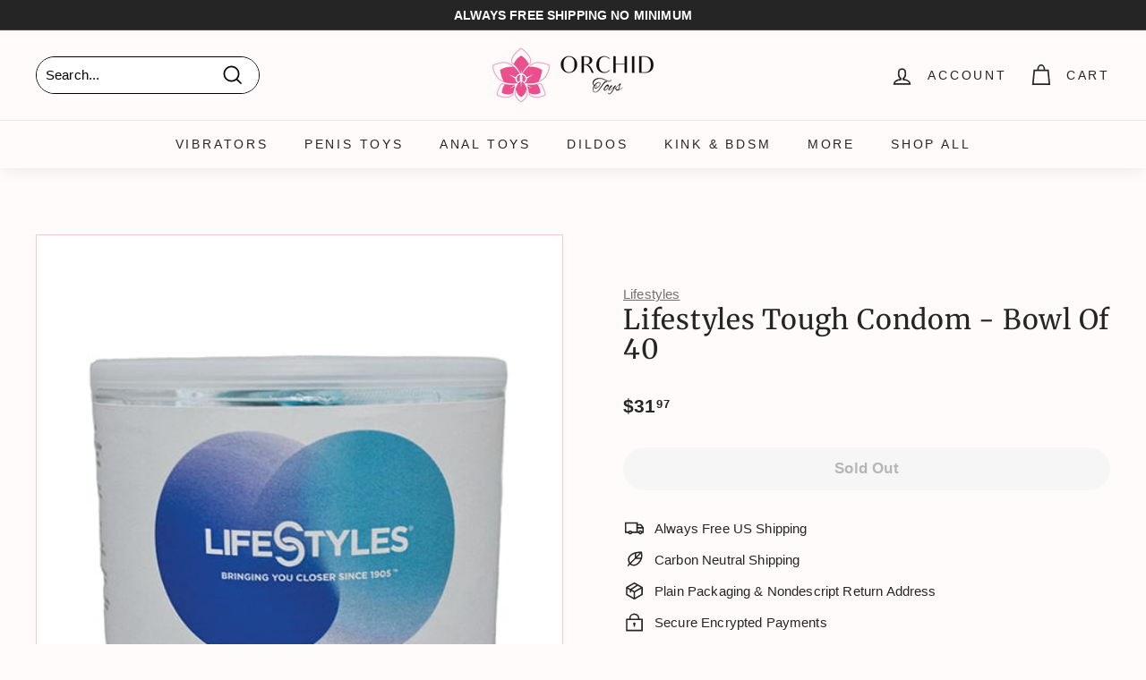

--- FILE ---
content_type: application/javascript; charset=utf-8
request_url: https://searchanise-ef84.kxcdn.com/preload_data.6F2o8u5s3a.js
body_size: 11861
content:
window.Searchanise.preloadedSuggestions=['cock ring','calexotics dildos','calexotics vibrators','strap on','dr skin','butt plug','double penetration','clit vibrators','nipple play','penis sleeve','penis pump','clitoral stimulator','pocket pussy','strap on harness','penis extensions','vibrating cock ring','nipple clamps','pussy pump','rechargeable vibrator','doc johnson','remote control','thrusting dildo','bullet vibrator','king cock','sex doll','anal toys','rabbit vibrators','prostate massager','how to charge vibrating','finger vibrator','glass dildo','cock rings','clit suckers','couples play','chastity cage','ben wa balls','vibrating butt plug','creature cocks','thrusting vibrators','silicone dildo','cock sleeve','mens toys','couple toys','real feel','purple vibrator','vibrating panties','usb charger','realistic dildo','sex dolls','rose toy','crotchless panties','double dildo','pink vibrator','anal vibrator','fetish fantasy','stroke it','remote control vibrator','clit sucker','lingerie set','male masturbator','sport fucker','anal plugs','vedo charger','toy cleaner','strapless strap on','pussy pumps','lipstick vibrator','suction cup','zero tolerance','thick dildo','discreet vibrator','plus size lingerie','rose vibrator','water lube','soft dildos','nipple suction','urethral sounding','hand cuffs','big dildo','vibrating dildos','remote vibrator','panty vibrator','suki vedo','clit pump','glow in the dark','cal exotics','fetish fantasy strap','black dildo','vibrating dildo','g spot vibrator','best toys for men','silicone dildos','water proof','gender x','bullet remote','bullet egg vibrato','vibrating shaft','finger vibe','cock extensions','real rock','luv inc','vac u lock','stroker for men','g spot','suction vibrator','egg vibrators','cock ring vibrating','tongue clit licker','dildo small','get lucky','sex machine','anal beads','spreader bar','magic wand','dual density','blue vibrators','california dreaming','nipple pump','purple dildo','first time','wearable vibrator','strap ons','hands free','nipple clamp','bullet egg','cock cage','penis pumps','love doll','long dildo','vibrator with clitoral stimulation','open cup','led butt plug','strap on dildo','pocket vibrators','couples toys','master series','vedo kiwi','main squeeze','anal lubricant','pink rabbit','crotchless lingerie','real skin','squirting dildo','hollow strap on dildo','male toys','anal lube','vibrating bullet','clit vibrator','ride able','signature cocks','hollow strap','dildo harness','ball gag','green lingerie','ouverte g-string','butt plugs','app controlled','bunny vibrator','suction clit','doc johnson signature stroker','dildo 6 inch','le wand','dual enhance','blue vibrator','charging cords','hollow strap on','adam & eve','rose gold','body play','slim dildo','penis vibrator','penis ring','ball stretcher','small dildos','body stroker','tentacle dildo','dildo 4 inch','glass butt plugs','cock sleeves','shaft model all','butterfly vibrator','butt plug set','app controlled vibrator','cum lube','calexotics rabbit','soft silicone vibrator','bdsm kit','ball ring','body suit','jock straps','cheap thrills','large vibrators','clit vibe','fantasy for her','nipple suckers','signature strokers','blow job','double strap on','extension black','clit stimulator','we vibe','long distance','clit clamp','wild orchid','vaginal vibrator','mini wand','plus size','pink toys','mini bullet','clit suction','flexible vibrators','rechargeable bullet','calexotics cock ring','vibrator wand','small dildo','anal plug','nipple vibrators','vibrator anal','silicone purple vibrator','clitoral suction','bondage restraints','good head','jack rabbit','egg bullet','male body','frisky bunny','pussy stroker','calexotics vibrators clit','double penetration cock ring','sex swings','inflatable dildo','oral sex','silicone penis','sex machines','riley reid','plus size costumes','extra large dildo','9 inch dildo','with bluetooth','prostate stimulators','vibrator finger','vibrator with control remote','tickle toys','satisfyer pro 2','charger group b','get lucky real skin','for men','travel toys','oral sex toys','doc johnson masturbators','vibrating strap-on','sucking vibrator','vedo vibrators','panty vibrator remote-controlled','calexotics bullet','textured vibrator','strap harness','curved dildo','creature cock','squirting strap on','clit licker','pussy masturbator','anal training','silver bullet','anal dildos','big round ass','clit suck','blush anal','urethra toy','hott products','medical grade silicone','lock on','purple dildos','glass dildos','s sleeves','all dildoes','always horny','penis pump sleeve','squirting dildos','vibrating ring','torso sex doll','realistic vibrator','mouth stroker','collar and leash','lay on vibrator','nu sensuelle','au natural','charging cord','vibrator bullet','calexotics vibrator','solo toys','all cock rings','toys for beginner','discreet bullet','leather harness','labia spreader','toy lube','wicked water based lubricant','kegal ball','breast pump','big anal toys','inflatable plug','blue cock ring','huge dildos','penis extender','fuck sauce','g string','remote control cock','8 inch dildo','venus butterfly','blow up doll','ultraskyn pocket pussy','prostate vibrator','perfect fit','ankle cuffs','magic silk','rope harness','pink blindfold','sleeve rod','control vibrating panties','cock ring 10','satin lingerie','is thrusting anal vibrator','black dildos','pretty love','beaded cock ring','liquid silicone dildo','riding toys','fifty shades of grey','sex swing','thunder bunny','vibrating heart','boxer harness','strap on me','1-year warranty','her royal harness','shaft model a','vedo usb charger group b white','thigh high','wide dildo','charger cord','bendable vibrators','small vibrators','clit pumps','naked addiction','the master','rabbit ears','inflatable penis','silicone lubricant','bullet c ring','honey dust','vibrating tongue','silicone lube','u loc','cock ring dildo','male strokers','black lace chemise','dildo 5 inch','flexible vibrator','small vibrator','2 in 1 dildo','glass butt plug','vibrating dildoes','penis extension sleeve','be air','vedo kitti','cock ring calexotics','vibrator dildo','small butt plug','life size','men toys','trans doll','realistic vagina and an','strap on for men','sets for couples','mini vibrator','ring cock pleasure for both','sexy bunny','jack rabbit vibrators','large dildos','pipedream vibrators','fisting dildo','uncut dildo','vibrating nipple clamps','red hot','anal trainer','bump plus','vedo quiver','fleshlight girls','tongue tongue','suki rechargeable vibrating sucker','flavored lubricant','triple clit flicker','anal vibe','ball spreader','dp strap on','french kiss','dildo thing','metal butt plug','bullet ring','male stroker','dildo cleaner','vibrating extension','lover boy','purple waterproof vibrator','black bustier','lingerie small','shots ouch','bed restraints','suction cup dildo with balls','cal exotic','silicone rings','ox ball','vibrating kit','fanta flex','double penetration strap on','lux fetish','pearl thong','long vibrator','light up','double diver','anal hook','jack rabbit petite thrusting','p spot','butt plug tail','hot rod','ring vibrator','anal thrusting','fat dildos','pump sleeve','magnetic charger','vibrating strap on','overdrive plus','king cock triple','suction cock','vedo clit','nipple pumps','clitoris stimulator','anal dildo','lulu chu','vedo niki','mouth masturbators','brown dildos','stroke it juicy pussy','group b charger','door swing','silicone based lube','penis hot','app compatible','rechargeable dual vibe','penis enhancers','crazzy bunny','anal probe','anal thrust','lay on','dual density dildo','perfect stroke','anal for both','slim vibrator','lovense lush 4','girth enhancer','crystal dildo','vibrating cock rings','inch dildo','heart plug','triple play','slim anal','vibrator with bluetooth up','glow in the dark dildos','remote plug','cock strap','electroshock e-stimulation','blue sex toy','glow in dark dildos','toys for couples','vedo suki plus rechargeable dual sonic vibe deep purple','pegging harness','double c ring','penis sounding','chastity device','thrust dildo','warming lube','remote bullet','the rose','signature strokers ultraskyn pocket pussy','cale xo tics','batteries for','self lubricating','shaft model n','huge dildo','knot dildo','vedo vibrator','playing cards','stroke it tight pussy','bed restraint','the male rose 3 thrusting rotating & vibrating oral sex masturbator black','vibrating plugs','inflatable sex dolls for','instructions pump','wand attachment','butterfly kiss','deep throat','kiiroo feel','anal douche','brown dildo','tenga flip','clear dildo','double rider','male ass','app egg','mara realistic','mini massage','thick dildos','thick clear cock ring','double vibrator','toy for clit','rechargeable wands','blue line','g spot dildo','massage oils','spreader bar with cuffs','gabbie carter','lesbian toys','girthy dildo\'s','air pulse','hummer hands free bj machine','n cock','dual dildo','vibrator with anal beads','adria rae','calexotics vibrators purple','long distance sex toys','shot toys','doc johnson crystal jellies','sex pillow','power play','clitoral gel','arousal gel','doc johnson vac','shaft vibrating','calexotics stroker','penis sleeves','electro toy','lube shooter','vibrator kit','couples dp toys','nipple vibrator','pink lingerie','calexotics anal','link up','tunnel plug','cock extension','sex grease','see through','tongue vibrator','hybrid lube','stardust dildo','ride on','signature cocks transgirls','male sex doll','dual motor','dual bullets','12 inch dildo','ball sling','dual penetration','cup base','clone a willy','vibrating chastity','vibrating stroker','thumper bunny','purple bullet','lubricant water','open back','hog tie','vibrating buttplug','purple wand','feather tickler','vedo yumi','balls vibrating','pussy & ass masturbator','french kiss enhancer','cock ring sleeve','glow ring','life sized','velvet touch','anal vibrators','liquid silicone','soft skin dildo','large dildo','silicon dildo','shaft dildo','pink vibrator ring','vibrating jewelry','large butt plug','midori rechargeable','vibrating suction cup dildo','group b','bondage rope','blow up','panty teaser','clit jewelry','beginner dildos','nipple ring','how to in','men thong','leather straps','leather collar','rabbit vibrators calexotics','encounter sex lube','all star ring','stainless steel','butt vibrators','silicone ring set','lingerie & costumes','vibrating penis extension','rechargeable bullet vibrator','bondage kit','clit and nipple','suction and clitoral','kiiroo keon','blush dr dildo','3 pack ring','penis plug','male torso','latex lingerie','crotchless g-string','vedo bunny','dual ring','thick cock ring','double bullets','bust it','anal numbing','vibrating strap-on dildo','chest harness','body stockings','butt plug silicone small','vibrating penis sleeve','shaft model','vibrator kits','penis sleeve harness','chargers for vibrator','penis ring and clit','life size sex dolls','8 inch ribbed','foot fetish','strap on briefs','sucking masturbators','honey play','machine sex','in touch massager','doc johnson dildos','wicked sensual care hybrid','swan wand','clit li','ben wa','tight pussy','silicone cockring','ultra realistic masturbator','metal vibrator','big girth dildo','sport fucker plug','gay sex','swiss navy','light up anal','school girl','replacement charger','vibrating realistic dildo','strapon with dildo','lovense solace thrusting masturbator black','curve novelties jock c','suction dildo','nipple and clit','stockings black','soft dildo','butterfly kink','double penetrator','orgasm cream','male vibrator','leather whip','soft vibrations','double penetration dildo','double sided dildo','long thin dildo','vibrating dildo with','strappy open','light up butt plug','ball gags','tpr sleeve','sex machine dildos','enema bulb','kegel vibrators','finger texture','cock ring set','oxballs bulge cockring','gender x velvet hammer','calexotics dildos and','plug small','long wand','purple bunny','booty call','calexotics masturbators','vedo cock ring','optimum power','shaft model c','50 shades of','charger for','sex pills','vibrating underwear','vagina pump','c rings','vedo suki','penis sleeve\'s','black vibrator','clitoral massager','water base lube','size queen','bam bullet','butt plug medium','tongue flicker','nipple toys','calexotics pump optimum series','strap on hollow','cock sheath','vedo luv plus','gee mini vibe','o rings','stroke it ass','point plus','naughty toys','calexotics couples','vibrating heated','ass stroker penis','body mold','boundless stroker','cock cages','anal big','butt plug for men','ultra harness','suction base','king cock 11','strap on 10','anal vibrator for men','nipple lingerie','dildo with vibrations','best bullet vibe','ridge silicon','ribbed silicon','rings 10 pack','beginner small butt plug','phone vibrator','male automatic strokers','calexotics g spot vibrator','oral gel','dual density cock','deep throat spray','shaft vibrators','cock ring vedo','femme funn','3 in 1 sex toys','vedo harness','sex furniture','female sound','calexotics dildo studs','vibrator charger','sex toy kits','lexi luna','head tease','pipedream balls','anal fantasy','clitoris sucker','panty vibrators','barely legal','couples night in','non lubricate','glans suction','wand vibrator','pipedreams strap','aaa battery','fat boy','underwear you','flavored lubricant edible','vedo fini','pretty love butterfly kiss','metal buttplug','anal vibrator kit','big butt','suction clitoris','king cock plus','u dildo','vibrator for him','cotton candy','external warming','size strap on hollow','natalie mars','toy case','alpha ring','bondage tape','lelo sona','meat harness blue','spot on','honey play box','shape dildo','au naturel','cleaner foam','glass anal plug','male masterbators','lingerie sets','7.5 inch dildo','rose gold vibrator','blush plug','black thick dildos','squirting penis','toys for men','stretch toys','fuck machine','dildo pin','pink jel','sex anal','vibrating toys for couples','we vibe buttplug','clit and g spot','9 inch realistic dildoes','butt plug purple','clit pump and','thrusting dildos','vibrators for women','c ring','replacement parts','expanding butt plug','1.5 inch dildo','open sleeve','mistress bioskin','flesh light','red calexotics','universal penis pump sleeve','vedo torpedo','suki sin','vedo vibrating dildos','dildo and clitoral','vedo bullet','vina sky','evolved wild','cock ring vibrator','stimulator wand','nipple clips','vibrating sleeve','pearl beaded','calexotics classic','calexotics pump','black strap ons for men','clit kisser','size queen dildos','horse size dildo','pussy sucker','lube applicator','dildo large','stroker cup','vibrating pussy pump','body dock','strapless dildo','glam bullet','king cock strap','clit wand','double dildos','penis enlargement','water based','slim flexible dildo','nut butter','dual anal','dildo strap-on','clitoral stimulation','kinky bunny','hard thrusting vibrators','adult movies','cock and ball ring','quaker anal','vedo wand','vedo retro rechargeable bullet lip stick vibe turquoise','inflatable butt plug','anal relaxing','calexotics bullets','panty vibe','jada stevens','cord replacement','stroke it mouth','best pegging','fuck machines','fake pussy','water based lube','watch and vibrator','smooth dildo','intimate pump','dildo kit','blue lingerie plus size','dildos of anal','remote activated','realistic dildos with harness','flexible dildo','calexotics strokers','anel toy','vedo bump','torso dildo','porn star','black orchid','silicone sleeve','over drive','suction g spot','solo flesh','self lubricating dildo','tri ring','metal cock rings','restraint kit','real skin dildo','grind pad','ultra strap','vedo quiver plus','wax candles','body banger','suction cup dildo','king cock clear','penis pump ring','tongue dinger','anal adventures','collars & leashes','for cock vibrating','ring stroker','insertable vibrator','pegging dildo','hollow strap on vibrating dildo','what is the biggest longer and you have','sex toys','wedge pillow','clamp collar','female condoms','rechargeable bullet mini','strap on me harness','rabbit vibrator','black and white','power bullet','vedo clitoral vibrator','bunny ears','slim bullet','pink egg','the magic wand','blue lingerie','pink plug','beauments flexxio','clitoris flower','clear textured stroker','silicone anal','calexotics ass','calexotics butt','silicone extension','vibrating panties for','realistic black dildo','je joue silicone cock ring','kama sutra','nasstoys masturbators strokers','beginner plugs','huge butt plugs','silicone pleasure ring','clear strokers','rings in cockrings','calexotics vibrators bunny','playboy pleasure','dildo double','bang bang','face dildo harness','couples secret','pegging dildos','fuck stick','pulse vibrators','lubricant water based','anal cream','ex large dildo','silicone breast','anal plugs with flared end','cock ring 3 pack','xl dildo','extreme dildo','silicone vaginal','finger sleeve','suction base vibrator','mara realistic chest & buttocks adult torso sex doll','butt plugs for men','couple vibrators','plug harness','love bunny','pink cock ring','leather lingerie','brown penis extensions','cock ring with anal','anal sphincter','clitoral wand','dildos with strap for men','rotating dildo','cum lubricant','goodhead booty licker spray 1 oz','pussy toys','vibration dildos','cock tie','vibratex magic wand plus','bullet vibe','remote panty teasing','women long lasting','pump clit','jelly vibe','silicone cock rings','dual vibr','men vibes','rabbit dildo','micro cal','red rose','ring with vibrator','small anal','hands free vibrator','realistic vagina','suction penis','quiet vibrator','pink anal vibrators','toy bags','real cock dildo','intimate earth','joy vibe','7 functions remote','harness gag','most popular for women','clear sleeve','blush dr skin','calexotics vibrating cock ring\'s','large anal vibrator','dildo suction-cup','g spot curved','toys controlled by','ultra skin','the bump','electrical stimulation','clit sucking','slim dildos','life like cock','plug crystal','dildo 2.5 width','furry cuff','how to charge','remote buttplug','group a charger','remote control cock rings','gender c','bunny ear clitoral','vedo vino','life like cock with harness','make you cum','silicone stroker for men','pipedream anal fantasy elite','for women','vedo strapped vibrating','realistic sleeve','látex strap','thruster vibrator','lube life','anal stretch','kiiroo onyx','blood flow','evolved g-spot','we vibe 2','thicc chubby','silicone viceroy','vibrating chastity cage','nicole doshi','2 in one vibrator','thick vibrating dildo','usb cord','california exotic','nipples toys','doll sex','powerful vibrator','nu sensuelle remote control wireless bullet plus','cock cage with sounding','silicone grinder','hello sexy','rechargeable toys','realistic doll','string panty','garter belt','oxballs cockring','stay hard longer','gee plus','crystal clear dildo','realistic with balls','oxball cockring','mini silver bullet','clit massager','womanizer duo 250','but plug harness','leana lovings','open ended stroker','mens underwear','remote vibrators','pussy strokers','pussy for men','big boy','anal penetrator','girth dildo','dragon dildo','thrusting rabbit vibrator','butt masturbator','dildo vibrator','8.5 dildo shaft','teddy bear','flared base dildo','butt toy','3 speed egg','power play egg','anal masturbators','pretty love mini','jelly dil','pink dildos','dual strap on','b vibe vibrating butt plug','licking vibrator','tight ring','nexus ace remote control butt plug large black','water based lubricant','rimming plug','rose thrust','fucking machine dildos','vibrator for men','cock ring double-entry','g-spot kit','penis doll','cal exotics vibrator','usb charger group b','small ring','bump anal vibe','where is the charger','extreme cock sleeve','thigh cuff','peach egg','urethral vibrating','show of pussy','calexotics remote','max 2 and nora','hot wax-play','suck lick','micro bullet','xxl massager','strap on vibrator','glass anal toys','inflatable sex dolls','clit licker sucker','peach rechargeable','vedo roq','doc johns','rose toy and dildo','inflatable doll','vibrator attachment','wearable dildo','blue tooth control','come play with me','high waist','dildo storage','vedo twist','purple jelly','penis sheath','suction stroker','vedo rockie','wireless clit','tightening cream','sex sleeve','warming massage oil','chargers for','penis pump large','hand dildoe','silver balls','v plug','male dildo','retro rechargeable bullet','bunny cock ring','blush novelties plug','pdx plus','thumper g','pussy ass','body paint','richelle ryan','cousins group','rose suction','bump her','strap on dildos','grip vibrating sleeve','of pussy pumps','red hot spark','customer service','yumi finger','realskin penis extender','extra small dildo','organic lube','g spot thumper','dual rider','alix lynx','dual enhancer','charger for purple','nude lingerie','signature cock','greatest desires','men masturbator','vedo bump plus usb changing','pegging harness real','anal snake','suction rabbit','vedo pump','jimmyjane apex','paddle for arousal','how to use passion enhancer','rechargeable egg','clitoral vibrator','nipple sucker','plus one','calexotics dildos pink','dick pump','vedo rockie rechargeable dual vibe','vedo gee','strap on double penetration','pistol pump','emily willis','rechargeable vibrator blue','charging/storage case','toy harness','mouth vibrator','trans cock','bam mini','wall banger','male rose','e stim','zero tolerance rear beauty light','vedo rabbit vibrators','doc johnson 12','glass anal','dual pleasure','thin dildos','lisa ann','pulsar stroker','ball stretchers','shots realrock','anal cock ring','male enhancer','calexotics pink','penis massager','pink pussy','large vibrator','sugar rush','cale exotics','vibrating egg','dildo thrust','heating dildo','the orchid','calexotics purple vibrator','bunny ring','6 inch soft vibrator','lana rhodes','phone operated','but plugs small','charger cord charger','biggest male','lovense lush','mattress bondage','satisfyer purple','wearable vibrators','male sex doll with penis','ribbed tip','sec men toys','quiet clitoral','tenga flip orb','black bullet','calexotics thrusting','vedo penis pump','egg vibrator with remote','double anal','gun oil','finger vibrators','vac u lock suction cup','bliss liquid silicone','life size ass','dick rings','remote control penis toys','thrusting masturbators','cock ring with thrusting anal plug/cock','calexotics jack rabbit','pearl beaded prolonging','under mattress','metal handcuffs','bullet vibrator dual','best strap on harnesses','real cock','e stimulation devic','vedo izzy','hollow dildo','large penis strokers','solid strap on dildo','jelly dildos','o ring gag','edible lubricant','suki plus','pink vib','vedo remote','alexis texas','woman vibrator','honey male','sasha grey','men’s masturbator','au natural dildos','vibrating cock cage','leg supports','gender fluid','thrusting rabbit','dildo with handle','monster dildos','charger for vibrator','light bondage','vaginal plug','blue garter thong','romantic toys','solo toys and couples toys','vibrators suction cup','plus lingerie','dino cock','squirt it lube','black vibrator egg','naughty pink vibrator','platinum pink','shots america','lux active triad vibrating','the lasso','pipe dream king cock','puss stroker','dildo silicone medica','dildos silicone medical','slim butt plug','lube tube','cock ring with app','3 part vibrator','silicone with pee hole','cock ring beaded','hollow vibrating strap-on','hollow butt plug','nipples enhancer','9 vibrating hollow strap-on','massage oil for sex play','rose with suction cup','best anal toys','cock ring with scrotum harness','flower i','orchid pulse','did it stop working','vibrating ring vedo with control','vibrating ring vedo','lover boy dildo','dual vibrator','rabbit double','blue cock ring double','wireless wand','encounter female','warm penis toy','triangle naughty','silicone ting set','vac u lock strap','closer feel vibrating','dual bulle','oxballs muscle','strapless strap on pink','any size rings','silky vibrator','best toys girl','nipple toy for pain','pussy mouth','bed bondage','metal ball','wand massage','get lucky real skin series','silicone realistic dildo','7 black king cock','double trouble','anal stud','12 inch penis','conductive gel','owen grey','lick and vibrate','mini dress','outfit for','dp dildo','thin suction cup dildos','remote control vibrate','optimum series','orgasm enhancer','vibrator panties','penis 1.75 inches','vibrators glam','women strap on','pastease premium bride heart','transsexual toys','couples remote toys','fantasy c-ring','dildo hollow','face dildo hollow','face dildo','vibrators bullet','colt turbo bullet','double classic','urethra for','fishnet leggings','vibrating stimulators','penis play vibrator','male vibrators','cock extenders','lubricant water edible','like a kitten','peak pump','gag ball','vibrating double dildos','butterfly strap-on','anal bead','climax night','sex dice','spartacus blindfold','vedo diver','tail plug','is edible','mouth ball','replacement part','sheer fantasy','enchanted by','vibrator & bullets','buttplug set','stud ring','pocket ass','penis extender 11.5','vibes fresh halter bralette & booty short light blue','ah yes','rechargeable dual vibe butt and vagina','massage oil','pink cuff','collar nipple clamp','warranty from','universal pump sleeve','babydoll lingerie','mia malkova','vaginal exercise','leather snap cock','cock ring cage','shaft flexskin','10 inch dildo','9 inch dildoes','female a','milk master','classic butt plug','jack rabbit petite thrusting intermediate','calexotics suckers','intimate earth plush hybrid anal glide','vibrating shaft sleeve','like a virgin','flat cage','how to use','locking cock cage','vagina beads','king cock 9','mega stretch rings','mega stretch','bondage collars','orange is the new black','underwear men','pipedream fantasy extensions','cock rod','strap on with vibrating','remote control panty vibrator','truth or dare','eye mask','cookie cutter','clit gel','dr joel pump kit','lucid dream','the gripper','horny honey','thruster for','deep diver vibrator','selopa kingpin','men ring','creamy lube','hollow buttplug','inflatable sex dolls for man','lace mask','easy toy faux','small anal dildo','pleasure kiss','mini wands','powered stroker','4.5 inch vibrating','man masturbators','massive dildos','red flick','elsa jean','clot vibrator','penis rings','anal motor thruster','fun factory','california dreaming del mar diva','metal ring','big shot','rabbit bullet','hollow dildos','sliquid water lube','realistic double dildo','calexotics sleeves','calexotics queen','xl butt','blue line metal','rene rofe','vedo plug','vagina wash','body care','pleasure gels','xl plug','anal beginners men','wrist to ankle','the queen','discreet massager','egg vibrator','remote dildo','water based gel','most powerful mini vibrator','dildo accessories','double headed dildo','cage sling','vedo yumi finger vibe','jelique massage candle','kendra lust','massage wand','a al','heating lube','sport fucker butt plugs','solo midnight','sweet sex','male power','anni r','leaf life','bumble bee','dr skin mr','bone gag','nixie metal butt plug','girthy dildo','3 inch thick','crystal anal kits','sex insert balls','molly little','satisfies double joy','orgasm gel for women','ultra fluffy furry cuffs','melting rose petals','water resistant','fifty shades of grey greedy girl rabbit vibrator','urethral sound','love eggs','couple vibrator','vibrators with thrust','fifty shades of grey toys','moving beads','calexotics mini vibrator','dildo masturbator','vino rechargeable','vicky vette','vibrating double penetration','lelo charger','fisting lubricants','anal rimming','cock sucking','anal cleaner','plus size panties','nipple clips with collar','anal lingerie','twisted love','mini vibrator wands','u strap','strap on pants','chastity cage pink','on arousal','anal vibrator prostate','double head dildo','signature stroker','mouth ass','signature massagers','kiiroo sleeve','peep show','the flame','sex toy kit','the rabbit','wink vibe','lasso cockring','juguetes la','wear at the office','latex cleaner','vedo bam bullet','dual strap-on vibrator','motion lotion','bullet dual','stimulating lube','enchanted lover','obsession desire','vibrator rabbit sucker','pussy suckers','pussy willow','calexotic nipple','cal exotic nipple','sugar boo','butterfly clamps','for grinding','hold handcuffs','vedo dual vibe','to travel','butt plug crystal','couples vibrators','water fill','plug anal','teasing enhancer','strap on maxx','strap on penis maxx','sex f','bunny ear','vedo mini','nipple clit','porn star dildos','starter beads','strawberry lube','two vibrator','suck and licks','suck and lick','thin dildo','vedo fini rechargeable bullet vibe','inmi bloomgasm','dual stimulator with suction','harness vibrator','glass plug','finger vibrator tickler\'s','ultra skyn','bull balls','we-vibe tango','first time nipple','jack rabbits','skinny me','pipedream mas','clit suction toys','quiet bullet','white dildos suction cup','lube lab','jack bunny','boy butter','push up bra','hot octopuss pulse solo','chin straps','cumming dildo','exotic pump','controllable penis','rechargeable rabbit vibrator','clear stroker','kegal trainer','charger insertable bullet','stay hard cream','warming penis sleeve','remote toys','charger group','maintain erection','man delay','male basics','cock sleeve with','let\'s get kinky','realistic dildo with balls','built-in cocksling-2','jeweled anal plug','strap on for women','b vibe 4','meat harnes','tickling dual','b vibe snug','solid dildo','reversible sleeve','calexotics vibrator dildos','down curve dildo','mini gold vibrators','quiver plus','silicone waterproof vibrator','rockin g','mold kit','pick hole','vibrator shaft','sleeve extender','erection cream','naughty bites','type b charger','super slide','jewel plug','mesh jock strap','tree small','vibrator panty','male doll','silicone gag','pleasure tree','izzy charger','male mouth','bunny butt plug','melting rose','thunder bunny dual ring','prostate vibrator remote','nipple rings','liquid silicone vibe','juicy pussy','real fanta 9.5','real fanta','triple stimulator','get lucky dildos','get lucky 7.5','inya the rose','lelo hugo','rockie charger','locked in lust crotch rocket strap-on','para pene','shaft liquid silicone vibrating dong','vedo vibe','oil lube','just a rumor','curvy dildo','wall bangers','realistic straps','pump cups','harness and dildo for two','creative cocks','b vibe vibrating snug plug','candy cane','nexus ace remote control butt plug','calexotics pocket','cock ring adjustable','diki rechargeable','g kiss','king cock 9 inch','penis enlarger','wicked sensual care','wicked sensual care water based','vibrating nipple sucker','anal mens beginners','ball straps','pink ring with cock rings','pink ring','charger usb','oxballs ergo','realistic ultraskyn cock with balls','double strap ons','smooth lubrication','puppy play kit','oxballs butch','mattress restraints','8.5 dildo silicone','anal ease','dildo machine','horse dildo','penis cream','green dildo','island rings','ball strecher','return order','ouch glow in the dark penis sleeve','anal pump','vibrating anal','vedo quiver plus vibrator','bondage kit\'s','black strap on with the veins','premium silicone ring','double penetration vagina and anus','sta hard kit','extension silver','ride able dildo','mouth sucking vibrator','eve mini bullet 10 vibration mode','dildo creature','male sex toys','remote anal toys','how to return product','calexotics strap on','evolved g spot','and play rechargeable lipstick','lube anal','the peep show','dildos clear/blue','battery for smart pump','sounding cock','for purple vibrator with rabbit ears','chocolate dream hollow','fat dildos big','labia clamp','pillow talk','senso 6 pack','numb spray','finger dildo','dildo for harness','liquid silicone dildos','pink butt plug','dual dense','edible warming','calexotics butterfly','mia khalifa','crotchless harness','strap on suckers','anal adventure','dorcel ultimate','petite bullet','male enhancement','mini vibe','charger for vedo','clitoris suction','milking masturbator','purple calexotics','sounding cock restraint','shaft model size','jiggle balls','for clitoris-hugging','dildo with balls','flexskin model a','black and','vibrating eggs','large glass dildos','couples penis toys','strap on harness vibrator','lube kit','dildo that cums','female sex doll','for calexotics vibrator','clitoral pumps','long thigh high','suction cup g spot vibrating','penis pussy sucking','thrusting anal','inu mini','1 inch dildo','silicone remote','air clit toy','ball weight','cyclone dual','biggest dimensions','dildo doble','erectile dysfunction','real vibration series','cock gag','self thrusting','women masturbation','roq rechargeable','rabbit cock','anal wand','inya rose','life sized stroke it','strapless strap-on','real feel no 11','vacuum pump','quiet sucking','trainer kit','dildo warm','channel heart','skyn large elite','voodoo vibrators','wild g','vibrating pocket pussy','calexotics riding','vagina vibrator with remote-control','get lucky dildo','cock vibrator','neon silicone','calexotics vibrators with controller','shaft sheath','hot pink lingerie','blowjob machine','charger b','stp packer','yellow lingerie','top of the line vibrators','satisfyer curvy','dildos con','remote app','finger sleeves','penis realistic','mouth toy','ritual chi rechargeable silicone clit vibe mint','veto kiwi','vibrating beads','screw in dildos','swing with stand','slim vib','precision pump','vibrator wands','controlled vibrator','vibrator pink','pegging vibrator strap on','california dreaming passion rabbit vibe','clit flicker rechargeable','silicone kegal trainer','wild g vibrator','vedo c ring','cock ride','penis shape','clear anal','metallic vibe','deep throat stroker','nipple cups','penis stop','soft silicone in dildo suction cup','calexotics california dreaming','vedo cord','dildo gag','long distance toys','evolved suction cup dildos','lust pro','white stockings','vedo wanda rechargeable wand','throat spray','clit flicker','fantasy by addiction','come hither','king dong','dual penetrator','bon bon','masturbator juicy pussy','penis stretcher','couples ring connect','orchid wand vibrator','red hot flame','silicone ball spreader','bigger & better hot rod enhancer','open crotch','scrotum support','sex grease water based','water line','open crotchless','liquid v','xl dildos','pdx plus pick your pleasure stroker','ouch dildo','pocket rocket','lifelike lover realistic','rabbit with remote control','selopa bunny thruster purple','rainbow dildo','most best selling vibrator','oil tub','vibrating dildo with swinging balls','pearl panties','textured ring','penis gag','sling swings','clitoris suckers','inflatable perfect','pdx elite','nipple vacuum','batteries for vibrator','2mm replacement','vedo stroker','passion enhancer','clit clamps to use with','glas juicer','replacement cable','male lingerie','connect couples ring','neck restraint','natural dildos','bullet doc johnson','melrose michaels','big ass','doc johnson mood','pink pussycat','bad dragon','crazy bull','veto with remote','wonder love','black guys','wini wand','strap on diki','vedo rabbit','basix dong','vibrating tongue toy','balls bag','plump bbw','stroker kiiroo','dildo ball','size small ring','power play dual bullets','dr joel kaplan intimacy massager 4.5','sexual accelerator gel','veronica rodriguez','stainless steel urethral sound','sea monster','juguetes para','6 prostate plug','large dual motor','anal for him','feet tickle','satisfyer booty','john holmes','hummingbird vibrating','clitoris pump','control vibrator','ftm stroker','one piece cat suit','vibrating male stroker','strap on harness w dildos','elastic ring cock','dual clit flicker','lifestyles skyn large','fucking machine','butt plug trainer','nipple stimulate','cheap cheap','hidden secret','vibrate kinetically','rechargeable tickling dual','penetrating vibrator','just black','optimum seri','pipedream penis toys','electric pump','cock rong','electro-sex pads','girth rings','back end chubby','double sided','double vibrator\'s','return guaranteed','blush novelties','x elite stroker','vedo vibrating sleeve','vibrator cockring','all vibrators','men’s thongs','main squeeze endurance trainer stroker','neo elite','baby doll','delay spray','calexotics plug','water spray','triple suck-hers','romp bullet','silicon beads','risqué 10 function','ns novelties','suki rechargeable sonic vibe','giant dildos','erectile dysfunction vacuum','app vibrator','smart pleasure','over drive plus','vibrating suction','her fantasy','harness dildo','spartacus cock rings','extra tight','twist vedo','masturbate perfect','maria sin','anal starter','vedo thunder bunny rechargeable dual ring','clit bunny','pussy mold','roll play','purple vibrator with rabbit ears','pin wheel','ass stroker','ring gag','the matador','extender penis','8.5 inch dildo','sex games','clitoral clamp','girth master','package enhancement','vibrator with control','dick sleeve','anal slider','vibrating rings','mini halo','tickle brushes','travel lock','fantasy c rings','anal stretching','her royal','oh my gem','brief harness','huge anal plugs','pussy licker','point vibrator','cal exotics harness','doc johnson black magic bullet','men doll','flesh dildos','anal dialators','strokers & pocket pussy','fleshlight turbo','best sexual stimulators','curve toys jock male','de sensitizing'];